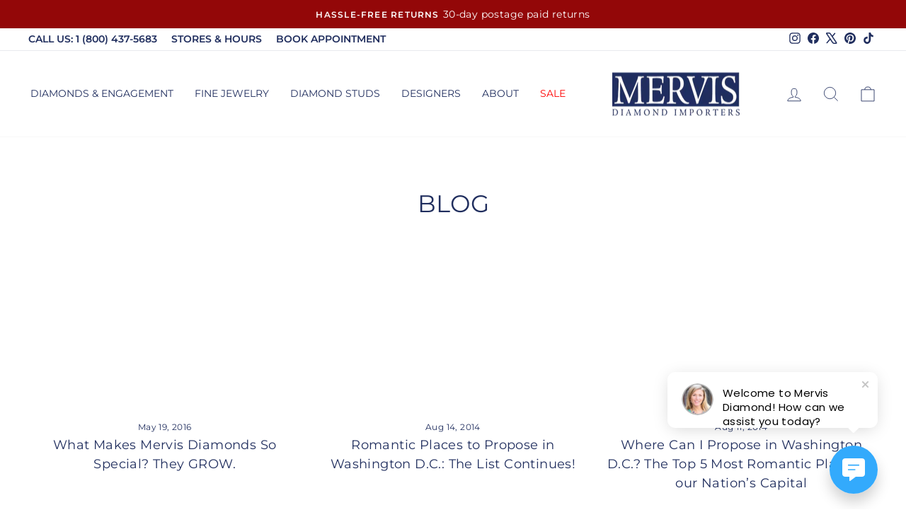

--- FILE ---
content_type: text/javascript
request_url: https://cdn.boostcommerce.io/widget-integration/theme/customization/mervis-diamond-importers-2.myshopify.com/R2ZUfsec_I/customization-1765301673348.js
body_size: -202
content:
/*********************** Custom JS for Boost AI Search & Discovery  ************************/

